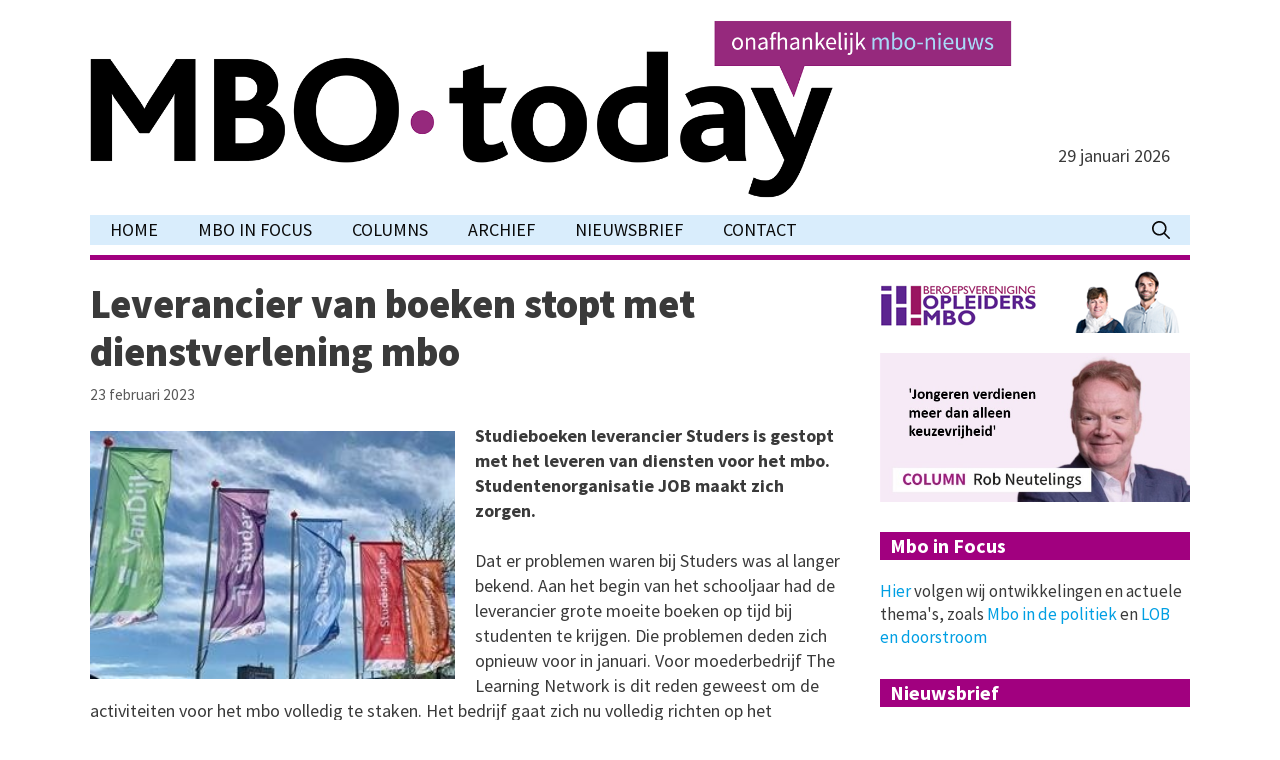

--- FILE ---
content_type: text/html; charset=UTF-8
request_url: https://mbo-today.nl/leverancier-van-boeken-stopt-met-dienstverlening-mbo/
body_size: 14881
content:
<!DOCTYPE html>
<html lang="nl-NL">
<head>
	<meta charset="UTF-8">
	<meta name='robots' content='index, follow, max-image-preview:large, max-snippet:-1, max-video-preview:-1' />
<meta name="viewport" content="width=device-width, initial-scale=1">
	<!-- This site is optimized with the Yoast SEO plugin v26.6 - https://yoast.com/wordpress/plugins/seo/ -->
	<title>Leverancier van boeken stopt met dienstverlening mbo - MBO-today</title>
	<link rel="canonical" href="https://mbo-today.nl/leverancier-van-boeken-stopt-met-dienstverlening-mbo/" />
	<meta property="og:locale" content="nl_NL" />
	<meta property="og:type" content="article" />
	<meta property="og:title" content="Leverancier van boeken stopt met dienstverlening mbo - MBO-today" />
	<meta property="og:description" content="Studieboeken leverancier Studers is gestopt met het leveren van diensten voor het mbo. Studentenorganisatie JOB maakt zich zorgen. Dat er problemen waren bij Studers was al langer bekend. Aan het begin van het schooljaar had de leverancier grote moeite boeken ... Lees verder" />
	<meta property="og:url" content="https://mbo-today.nl/leverancier-van-boeken-stopt-met-dienstverlening-mbo/" />
	<meta property="og:site_name" content="MBO-today" />
	<meta property="article:published_time" content="2023-02-23T13:45:51+00:00" />
	<meta property="article:modified_time" content="2023-02-27T08:44:53+00:00" />
	<meta property="og:image" content="https://mbo-today.nl/wp-content/uploads/2023/02/Studers-Copy.jpg" />
	<meta property="og:image:width" content="301" />
	<meta property="og:image:height" content="204" />
	<meta property="og:image:type" content="image/jpeg" />
	<meta name="author" content="admin" />
	<meta name="twitter:card" content="summary_large_image" />
	<meta name="twitter:image" content="https://mbo-today.nl/wp-content/uploads/2023/02/Studers-Copy.jpg" />
	<meta name="twitter:label1" content="Geschreven door" />
	<meta name="twitter:data1" content="admin" />
	<meta name="twitter:label2" content="Geschatte leestijd" />
	<meta name="twitter:data2" content="2 minuten" />
	<script type="application/ld+json" class="yoast-schema-graph">{"@context":"https://schema.org","@graph":[{"@type":"Article","@id":"https://mbo-today.nl/leverancier-van-boeken-stopt-met-dienstverlening-mbo/#article","isPartOf":{"@id":"https://mbo-today.nl/leverancier-van-boeken-stopt-met-dienstverlening-mbo/"},"author":{"name":"admin","@id":"https://mbo-today.nl/#/schema/person/d0e563d15d27ed57a3e7d5df052c76e9"},"headline":"Leverancier van boeken stopt met dienstverlening mbo","datePublished":"2023-02-23T13:45:51+00:00","dateModified":"2023-02-27T08:44:53+00:00","mainEntityOfPage":{"@id":"https://mbo-today.nl/leverancier-van-boeken-stopt-met-dienstverlening-mbo/"},"wordCount":324,"publisher":{"@id":"https://mbo-today.nl/#organization"},"image":{"@id":"https://mbo-today.nl/leverancier-van-boeken-stopt-met-dienstverlening-mbo/#primaryimage"},"thumbnailUrl":"https://mbo-today.nl/wp-content/uploads/2023/02/Studers-Copy.jpg","articleSection":["Nieuwsbericht"],"inLanguage":"nl-NL"},{"@type":"WebPage","@id":"https://mbo-today.nl/leverancier-van-boeken-stopt-met-dienstverlening-mbo/","url":"https://mbo-today.nl/leverancier-van-boeken-stopt-met-dienstverlening-mbo/","name":"Leverancier van boeken stopt met dienstverlening mbo - MBO-today","isPartOf":{"@id":"https://mbo-today.nl/#website"},"primaryImageOfPage":{"@id":"https://mbo-today.nl/leverancier-van-boeken-stopt-met-dienstverlening-mbo/#primaryimage"},"image":{"@id":"https://mbo-today.nl/leverancier-van-boeken-stopt-met-dienstverlening-mbo/#primaryimage"},"thumbnailUrl":"https://mbo-today.nl/wp-content/uploads/2023/02/Studers-Copy.jpg","datePublished":"2023-02-23T13:45:51+00:00","dateModified":"2023-02-27T08:44:53+00:00","breadcrumb":{"@id":"https://mbo-today.nl/leverancier-van-boeken-stopt-met-dienstverlening-mbo/#breadcrumb"},"inLanguage":"nl-NL","potentialAction":[{"@type":"ReadAction","target":["https://mbo-today.nl/leverancier-van-boeken-stopt-met-dienstverlening-mbo/"]}]},{"@type":"ImageObject","inLanguage":"nl-NL","@id":"https://mbo-today.nl/leverancier-van-boeken-stopt-met-dienstverlening-mbo/#primaryimage","url":"https://mbo-today.nl/wp-content/uploads/2023/02/Studers-Copy.jpg","contentUrl":"https://mbo-today.nl/wp-content/uploads/2023/02/Studers-Copy.jpg","width":301,"height":204},{"@type":"BreadcrumbList","@id":"https://mbo-today.nl/leverancier-van-boeken-stopt-met-dienstverlening-mbo/#breadcrumb","itemListElement":[{"@type":"ListItem","position":1,"name":"Home","item":"https://mbo-today.nl/"},{"@type":"ListItem","position":2,"name":"Leverancier van boeken stopt met dienstverlening mbo"}]},{"@type":"WebSite","@id":"https://mbo-today.nl/#website","url":"https://mbo-today.nl/","name":"MBO-today","description":"De MBO-krant online","publisher":{"@id":"https://mbo-today.nl/#organization"},"potentialAction":[{"@type":"SearchAction","target":{"@type":"EntryPoint","urlTemplate":"https://mbo-today.nl/?s={search_term_string}"},"query-input":{"@type":"PropertyValueSpecification","valueRequired":true,"valueName":"search_term_string"}}],"inLanguage":"nl-NL"},{"@type":"Organization","@id":"https://mbo-today.nl/#organization","name":"MBO-today","url":"https://mbo-today.nl/","logo":{"@type":"ImageObject","inLanguage":"nl-NL","@id":"https://mbo-today.nl/#/schema/logo/image/","url":"https://mbo-today.nl/wp-content/uploads/2026/01/mbotoday-header-02.png","contentUrl":"https://mbo-today.nl/wp-content/uploads/2026/01/mbotoday-header-02.png","width":1761,"height":331,"caption":"MBO-today"},"image":{"@id":"https://mbo-today.nl/#/schema/logo/image/"}},{"@type":"Person","@id":"https://mbo-today.nl/#/schema/person/d0e563d15d27ed57a3e7d5df052c76e9","name":"admin","url":"https://mbo-today.nl/author/admin/"}]}</script>
	<!-- / Yoast SEO plugin. -->


<link rel='dns-prefetch' href='//platform-api.sharethis.com' />
<link rel='dns-prefetch' href='//cdn.jsdelivr.net' />
<link href='https://fonts.gstatic.com' crossorigin rel='preconnect' />
<link href='https://fonts.googleapis.com' crossorigin rel='preconnect' />
<link rel="alternate" type="application/rss+xml" title="MBO-today &raquo; feed" href="https://mbo-today.nl/feed/" />
<link rel="alternate" type="application/rss+xml" title="MBO-today &raquo; reacties feed" href="https://mbo-today.nl/comments/feed/" />
<link rel="alternate" title="oEmbed (JSON)" type="application/json+oembed" href="https://mbo-today.nl/wp-json/oembed/1.0/embed?url=https%3A%2F%2Fmbo-today.nl%2Fleverancier-van-boeken-stopt-met-dienstverlening-mbo%2F" />
<link rel="alternate" title="oEmbed (XML)" type="text/xml+oembed" href="https://mbo-today.nl/wp-json/oembed/1.0/embed?url=https%3A%2F%2Fmbo-today.nl%2Fleverancier-van-boeken-stopt-met-dienstverlening-mbo%2F&#038;format=xml" />
<style id='wp-img-auto-sizes-contain-inline-css'>
img:is([sizes=auto i],[sizes^="auto," i]){contain-intrinsic-size:3000px 1500px}
/*# sourceURL=wp-img-auto-sizes-contain-inline-css */
</style>
<link rel='stylesheet' id='generate-fonts-css' href='//fonts.googleapis.com/css?family=Source+Sans+Pro:200,200italic,300,300italic,regular,italic,600,600italic,700,700italic,900,900italic' media='all' />
<style id='wp-emoji-styles-inline-css'>

	img.wp-smiley, img.emoji {
		display: inline !important;
		border: none !important;
		box-shadow: none !important;
		height: 1em !important;
		width: 1em !important;
		margin: 0 0.07em !important;
		vertical-align: -0.1em !important;
		background: none !important;
		padding: 0 !important;
	}
/*# sourceURL=wp-emoji-styles-inline-css */
</style>
<style id='wp-block-library-inline-css'>
:root{--wp-block-synced-color:#7a00df;--wp-block-synced-color--rgb:122,0,223;--wp-bound-block-color:var(--wp-block-synced-color);--wp-editor-canvas-background:#ddd;--wp-admin-theme-color:#007cba;--wp-admin-theme-color--rgb:0,124,186;--wp-admin-theme-color-darker-10:#006ba1;--wp-admin-theme-color-darker-10--rgb:0,107,160.5;--wp-admin-theme-color-darker-20:#005a87;--wp-admin-theme-color-darker-20--rgb:0,90,135;--wp-admin-border-width-focus:2px}@media (min-resolution:192dpi){:root{--wp-admin-border-width-focus:1.5px}}.wp-element-button{cursor:pointer}:root .has-very-light-gray-background-color{background-color:#eee}:root .has-very-dark-gray-background-color{background-color:#313131}:root .has-very-light-gray-color{color:#eee}:root .has-very-dark-gray-color{color:#313131}:root .has-vivid-green-cyan-to-vivid-cyan-blue-gradient-background{background:linear-gradient(135deg,#00d084,#0693e3)}:root .has-purple-crush-gradient-background{background:linear-gradient(135deg,#34e2e4,#4721fb 50%,#ab1dfe)}:root .has-hazy-dawn-gradient-background{background:linear-gradient(135deg,#faaca8,#dad0ec)}:root .has-subdued-olive-gradient-background{background:linear-gradient(135deg,#fafae1,#67a671)}:root .has-atomic-cream-gradient-background{background:linear-gradient(135deg,#fdd79a,#004a59)}:root .has-nightshade-gradient-background{background:linear-gradient(135deg,#330968,#31cdcf)}:root .has-midnight-gradient-background{background:linear-gradient(135deg,#020381,#2874fc)}:root{--wp--preset--font-size--normal:16px;--wp--preset--font-size--huge:42px}.has-regular-font-size{font-size:1em}.has-larger-font-size{font-size:2.625em}.has-normal-font-size{font-size:var(--wp--preset--font-size--normal)}.has-huge-font-size{font-size:var(--wp--preset--font-size--huge)}.has-text-align-center{text-align:center}.has-text-align-left{text-align:left}.has-text-align-right{text-align:right}.has-fit-text{white-space:nowrap!important}#end-resizable-editor-section{display:none}.aligncenter{clear:both}.items-justified-left{justify-content:flex-start}.items-justified-center{justify-content:center}.items-justified-right{justify-content:flex-end}.items-justified-space-between{justify-content:space-between}.screen-reader-text{border:0;clip-path:inset(50%);height:1px;margin:-1px;overflow:hidden;padding:0;position:absolute;width:1px;word-wrap:normal!important}.screen-reader-text:focus{background-color:#ddd;clip-path:none;color:#444;display:block;font-size:1em;height:auto;left:5px;line-height:normal;padding:15px 23px 14px;text-decoration:none;top:5px;width:auto;z-index:100000}html :where(.has-border-color){border-style:solid}html :where([style*=border-top-color]){border-top-style:solid}html :where([style*=border-right-color]){border-right-style:solid}html :where([style*=border-bottom-color]){border-bottom-style:solid}html :where([style*=border-left-color]){border-left-style:solid}html :where([style*=border-width]){border-style:solid}html :where([style*=border-top-width]){border-top-style:solid}html :where([style*=border-right-width]){border-right-style:solid}html :where([style*=border-bottom-width]){border-bottom-style:solid}html :where([style*=border-left-width]){border-left-style:solid}html :where(img[class*=wp-image-]){height:auto;max-width:100%}:where(figure){margin:0 0 1em}html :where(.is-position-sticky){--wp-admin--admin-bar--position-offset:var(--wp-admin--admin-bar--height,0px)}@media screen and (max-width:600px){html :where(.is-position-sticky){--wp-admin--admin-bar--position-offset:0px}}

/*# sourceURL=wp-block-library-inline-css */
</style><style id='wp-block-heading-inline-css'>
h1:where(.wp-block-heading).has-background,h2:where(.wp-block-heading).has-background,h3:where(.wp-block-heading).has-background,h4:where(.wp-block-heading).has-background,h5:where(.wp-block-heading).has-background,h6:where(.wp-block-heading).has-background{padding:1.25em 2.375em}h1.has-text-align-left[style*=writing-mode]:where([style*=vertical-lr]),h1.has-text-align-right[style*=writing-mode]:where([style*=vertical-rl]),h2.has-text-align-left[style*=writing-mode]:where([style*=vertical-lr]),h2.has-text-align-right[style*=writing-mode]:where([style*=vertical-rl]),h3.has-text-align-left[style*=writing-mode]:where([style*=vertical-lr]),h3.has-text-align-right[style*=writing-mode]:where([style*=vertical-rl]),h4.has-text-align-left[style*=writing-mode]:where([style*=vertical-lr]),h4.has-text-align-right[style*=writing-mode]:where([style*=vertical-rl]),h5.has-text-align-left[style*=writing-mode]:where([style*=vertical-lr]),h5.has-text-align-right[style*=writing-mode]:where([style*=vertical-rl]),h6.has-text-align-left[style*=writing-mode]:where([style*=vertical-lr]),h6.has-text-align-right[style*=writing-mode]:where([style*=vertical-rl]){rotate:180deg}
/*# sourceURL=https://mbo-today.nl/wp-includes/blocks/heading/style.min.css */
</style>
<style id='wp-block-image-inline-css'>
.wp-block-image>a,.wp-block-image>figure>a{display:inline-block}.wp-block-image img{box-sizing:border-box;height:auto;max-width:100%;vertical-align:bottom}@media not (prefers-reduced-motion){.wp-block-image img.hide{visibility:hidden}.wp-block-image img.show{animation:show-content-image .4s}}.wp-block-image[style*=border-radius] img,.wp-block-image[style*=border-radius]>a{border-radius:inherit}.wp-block-image.has-custom-border img{box-sizing:border-box}.wp-block-image.aligncenter{text-align:center}.wp-block-image.alignfull>a,.wp-block-image.alignwide>a{width:100%}.wp-block-image.alignfull img,.wp-block-image.alignwide img{height:auto;width:100%}.wp-block-image .aligncenter,.wp-block-image .alignleft,.wp-block-image .alignright,.wp-block-image.aligncenter,.wp-block-image.alignleft,.wp-block-image.alignright{display:table}.wp-block-image .aligncenter>figcaption,.wp-block-image .alignleft>figcaption,.wp-block-image .alignright>figcaption,.wp-block-image.aligncenter>figcaption,.wp-block-image.alignleft>figcaption,.wp-block-image.alignright>figcaption{caption-side:bottom;display:table-caption}.wp-block-image .alignleft{float:left;margin:.5em 1em .5em 0}.wp-block-image .alignright{float:right;margin:.5em 0 .5em 1em}.wp-block-image .aligncenter{margin-left:auto;margin-right:auto}.wp-block-image :where(figcaption){margin-bottom:1em;margin-top:.5em}.wp-block-image.is-style-circle-mask img{border-radius:9999px}@supports ((-webkit-mask-image:none) or (mask-image:none)) or (-webkit-mask-image:none){.wp-block-image.is-style-circle-mask img{border-radius:0;-webkit-mask-image:url('data:image/svg+xml;utf8,<svg viewBox="0 0 100 100" xmlns="http://www.w3.org/2000/svg"><circle cx="50" cy="50" r="50"/></svg>');mask-image:url('data:image/svg+xml;utf8,<svg viewBox="0 0 100 100" xmlns="http://www.w3.org/2000/svg"><circle cx="50" cy="50" r="50"/></svg>');mask-mode:alpha;-webkit-mask-position:center;mask-position:center;-webkit-mask-repeat:no-repeat;mask-repeat:no-repeat;-webkit-mask-size:contain;mask-size:contain}}:root :where(.wp-block-image.is-style-rounded img,.wp-block-image .is-style-rounded img){border-radius:9999px}.wp-block-image figure{margin:0}.wp-lightbox-container{display:flex;flex-direction:column;position:relative}.wp-lightbox-container img{cursor:zoom-in}.wp-lightbox-container img:hover+button{opacity:1}.wp-lightbox-container button{align-items:center;backdrop-filter:blur(16px) saturate(180%);background-color:#5a5a5a40;border:none;border-radius:4px;cursor:zoom-in;display:flex;height:20px;justify-content:center;opacity:0;padding:0;position:absolute;right:16px;text-align:center;top:16px;width:20px;z-index:100}@media not (prefers-reduced-motion){.wp-lightbox-container button{transition:opacity .2s ease}}.wp-lightbox-container button:focus-visible{outline:3px auto #5a5a5a40;outline:3px auto -webkit-focus-ring-color;outline-offset:3px}.wp-lightbox-container button:hover{cursor:pointer;opacity:1}.wp-lightbox-container button:focus{opacity:1}.wp-lightbox-container button:focus,.wp-lightbox-container button:hover,.wp-lightbox-container button:not(:hover):not(:active):not(.has-background){background-color:#5a5a5a40;border:none}.wp-lightbox-overlay{box-sizing:border-box;cursor:zoom-out;height:100vh;left:0;overflow:hidden;position:fixed;top:0;visibility:hidden;width:100%;z-index:100000}.wp-lightbox-overlay .close-button{align-items:center;cursor:pointer;display:flex;justify-content:center;min-height:40px;min-width:40px;padding:0;position:absolute;right:calc(env(safe-area-inset-right) + 16px);top:calc(env(safe-area-inset-top) + 16px);z-index:5000000}.wp-lightbox-overlay .close-button:focus,.wp-lightbox-overlay .close-button:hover,.wp-lightbox-overlay .close-button:not(:hover):not(:active):not(.has-background){background:none;border:none}.wp-lightbox-overlay .lightbox-image-container{height:var(--wp--lightbox-container-height);left:50%;overflow:hidden;position:absolute;top:50%;transform:translate(-50%,-50%);transform-origin:top left;width:var(--wp--lightbox-container-width);z-index:9999999999}.wp-lightbox-overlay .wp-block-image{align-items:center;box-sizing:border-box;display:flex;height:100%;justify-content:center;margin:0;position:relative;transform-origin:0 0;width:100%;z-index:3000000}.wp-lightbox-overlay .wp-block-image img{height:var(--wp--lightbox-image-height);min-height:var(--wp--lightbox-image-height);min-width:var(--wp--lightbox-image-width);width:var(--wp--lightbox-image-width)}.wp-lightbox-overlay .wp-block-image figcaption{display:none}.wp-lightbox-overlay button{background:none;border:none}.wp-lightbox-overlay .scrim{background-color:#fff;height:100%;opacity:.9;position:absolute;width:100%;z-index:2000000}.wp-lightbox-overlay.active{visibility:visible}@media not (prefers-reduced-motion){.wp-lightbox-overlay.active{animation:turn-on-visibility .25s both}.wp-lightbox-overlay.active img{animation:turn-on-visibility .35s both}.wp-lightbox-overlay.show-closing-animation:not(.active){animation:turn-off-visibility .35s both}.wp-lightbox-overlay.show-closing-animation:not(.active) img{animation:turn-off-visibility .25s both}.wp-lightbox-overlay.zoom.active{animation:none;opacity:1;visibility:visible}.wp-lightbox-overlay.zoom.active .lightbox-image-container{animation:lightbox-zoom-in .4s}.wp-lightbox-overlay.zoom.active .lightbox-image-container img{animation:none}.wp-lightbox-overlay.zoom.active .scrim{animation:turn-on-visibility .4s forwards}.wp-lightbox-overlay.zoom.show-closing-animation:not(.active){animation:none}.wp-lightbox-overlay.zoom.show-closing-animation:not(.active) .lightbox-image-container{animation:lightbox-zoom-out .4s}.wp-lightbox-overlay.zoom.show-closing-animation:not(.active) .lightbox-image-container img{animation:none}.wp-lightbox-overlay.zoom.show-closing-animation:not(.active) .scrim{animation:turn-off-visibility .4s forwards}}@keyframes show-content-image{0%{visibility:hidden}99%{visibility:hidden}to{visibility:visible}}@keyframes turn-on-visibility{0%{opacity:0}to{opacity:1}}@keyframes turn-off-visibility{0%{opacity:1;visibility:visible}99%{opacity:0;visibility:visible}to{opacity:0;visibility:hidden}}@keyframes lightbox-zoom-in{0%{transform:translate(calc((-100vw + var(--wp--lightbox-scrollbar-width))/2 + var(--wp--lightbox-initial-left-position)),calc(-50vh + var(--wp--lightbox-initial-top-position))) scale(var(--wp--lightbox-scale))}to{transform:translate(-50%,-50%) scale(1)}}@keyframes lightbox-zoom-out{0%{transform:translate(-50%,-50%) scale(1);visibility:visible}99%{visibility:visible}to{transform:translate(calc((-100vw + var(--wp--lightbox-scrollbar-width))/2 + var(--wp--lightbox-initial-left-position)),calc(-50vh + var(--wp--lightbox-initial-top-position))) scale(var(--wp--lightbox-scale));visibility:hidden}}
/*# sourceURL=https://mbo-today.nl/wp-includes/blocks/image/style.min.css */
</style>
<style id='wp-block-paragraph-inline-css'>
.is-small-text{font-size:.875em}.is-regular-text{font-size:1em}.is-large-text{font-size:2.25em}.is-larger-text{font-size:3em}.has-drop-cap:not(:focus):first-letter{float:left;font-size:8.4em;font-style:normal;font-weight:100;line-height:.68;margin:.05em .1em 0 0;text-transform:uppercase}body.rtl .has-drop-cap:not(:focus):first-letter{float:none;margin-left:.1em}p.has-drop-cap.has-background{overflow:hidden}:root :where(p.has-background){padding:1.25em 2.375em}:where(p.has-text-color:not(.has-link-color)) a{color:inherit}p.has-text-align-left[style*="writing-mode:vertical-lr"],p.has-text-align-right[style*="writing-mode:vertical-rl"]{rotate:180deg}
/*# sourceURL=https://mbo-today.nl/wp-includes/blocks/paragraph/style.min.css */
</style>
<style id='global-styles-inline-css'>
:root{--wp--preset--aspect-ratio--square: 1;--wp--preset--aspect-ratio--4-3: 4/3;--wp--preset--aspect-ratio--3-4: 3/4;--wp--preset--aspect-ratio--3-2: 3/2;--wp--preset--aspect-ratio--2-3: 2/3;--wp--preset--aspect-ratio--16-9: 16/9;--wp--preset--aspect-ratio--9-16: 9/16;--wp--preset--color--black: #000000;--wp--preset--color--cyan-bluish-gray: #abb8c3;--wp--preset--color--white: #ffffff;--wp--preset--color--pale-pink: #f78da7;--wp--preset--color--vivid-red: #cf2e2e;--wp--preset--color--luminous-vivid-orange: #ff6900;--wp--preset--color--luminous-vivid-amber: #fcb900;--wp--preset--color--light-green-cyan: #7bdcb5;--wp--preset--color--vivid-green-cyan: #00d084;--wp--preset--color--pale-cyan-blue: #8ed1fc;--wp--preset--color--vivid-cyan-blue: #0693e3;--wp--preset--color--vivid-purple: #9b51e0;--wp--preset--color--contrast: var(--contrast);--wp--preset--color--contrast-2: var(--contrast-2);--wp--preset--color--contrast-3: var(--contrast-3);--wp--preset--color--base: var(--base);--wp--preset--color--base-2: var(--base-2);--wp--preset--color--base-3: var(--base-3);--wp--preset--color--accent: var(--accent);--wp--preset--gradient--vivid-cyan-blue-to-vivid-purple: linear-gradient(135deg,rgb(6,147,227) 0%,rgb(155,81,224) 100%);--wp--preset--gradient--light-green-cyan-to-vivid-green-cyan: linear-gradient(135deg,rgb(122,220,180) 0%,rgb(0,208,130) 100%);--wp--preset--gradient--luminous-vivid-amber-to-luminous-vivid-orange: linear-gradient(135deg,rgb(252,185,0) 0%,rgb(255,105,0) 100%);--wp--preset--gradient--luminous-vivid-orange-to-vivid-red: linear-gradient(135deg,rgb(255,105,0) 0%,rgb(207,46,46) 100%);--wp--preset--gradient--very-light-gray-to-cyan-bluish-gray: linear-gradient(135deg,rgb(238,238,238) 0%,rgb(169,184,195) 100%);--wp--preset--gradient--cool-to-warm-spectrum: linear-gradient(135deg,rgb(74,234,220) 0%,rgb(151,120,209) 20%,rgb(207,42,186) 40%,rgb(238,44,130) 60%,rgb(251,105,98) 80%,rgb(254,248,76) 100%);--wp--preset--gradient--blush-light-purple: linear-gradient(135deg,rgb(255,206,236) 0%,rgb(152,150,240) 100%);--wp--preset--gradient--blush-bordeaux: linear-gradient(135deg,rgb(254,205,165) 0%,rgb(254,45,45) 50%,rgb(107,0,62) 100%);--wp--preset--gradient--luminous-dusk: linear-gradient(135deg,rgb(255,203,112) 0%,rgb(199,81,192) 50%,rgb(65,88,208) 100%);--wp--preset--gradient--pale-ocean: linear-gradient(135deg,rgb(255,245,203) 0%,rgb(182,227,212) 50%,rgb(51,167,181) 100%);--wp--preset--gradient--electric-grass: linear-gradient(135deg,rgb(202,248,128) 0%,rgb(113,206,126) 100%);--wp--preset--gradient--midnight: linear-gradient(135deg,rgb(2,3,129) 0%,rgb(40,116,252) 100%);--wp--preset--font-size--small: 13px;--wp--preset--font-size--medium: 20px;--wp--preset--font-size--large: 36px;--wp--preset--font-size--x-large: 42px;--wp--preset--spacing--20: 0.44rem;--wp--preset--spacing--30: 0.67rem;--wp--preset--spacing--40: 1rem;--wp--preset--spacing--50: 1.5rem;--wp--preset--spacing--60: 2.25rem;--wp--preset--spacing--70: 3.38rem;--wp--preset--spacing--80: 5.06rem;--wp--preset--shadow--natural: 6px 6px 9px rgba(0, 0, 0, 0.2);--wp--preset--shadow--deep: 12px 12px 50px rgba(0, 0, 0, 0.4);--wp--preset--shadow--sharp: 6px 6px 0px rgba(0, 0, 0, 0.2);--wp--preset--shadow--outlined: 6px 6px 0px -3px rgb(255, 255, 255), 6px 6px rgb(0, 0, 0);--wp--preset--shadow--crisp: 6px 6px 0px rgb(0, 0, 0);}:where(.is-layout-flex){gap: 0.5em;}:where(.is-layout-grid){gap: 0.5em;}body .is-layout-flex{display: flex;}.is-layout-flex{flex-wrap: wrap;align-items: center;}.is-layout-flex > :is(*, div){margin: 0;}body .is-layout-grid{display: grid;}.is-layout-grid > :is(*, div){margin: 0;}:where(.wp-block-columns.is-layout-flex){gap: 2em;}:where(.wp-block-columns.is-layout-grid){gap: 2em;}:where(.wp-block-post-template.is-layout-flex){gap: 1.25em;}:where(.wp-block-post-template.is-layout-grid){gap: 1.25em;}.has-black-color{color: var(--wp--preset--color--black) !important;}.has-cyan-bluish-gray-color{color: var(--wp--preset--color--cyan-bluish-gray) !important;}.has-white-color{color: var(--wp--preset--color--white) !important;}.has-pale-pink-color{color: var(--wp--preset--color--pale-pink) !important;}.has-vivid-red-color{color: var(--wp--preset--color--vivid-red) !important;}.has-luminous-vivid-orange-color{color: var(--wp--preset--color--luminous-vivid-orange) !important;}.has-luminous-vivid-amber-color{color: var(--wp--preset--color--luminous-vivid-amber) !important;}.has-light-green-cyan-color{color: var(--wp--preset--color--light-green-cyan) !important;}.has-vivid-green-cyan-color{color: var(--wp--preset--color--vivid-green-cyan) !important;}.has-pale-cyan-blue-color{color: var(--wp--preset--color--pale-cyan-blue) !important;}.has-vivid-cyan-blue-color{color: var(--wp--preset--color--vivid-cyan-blue) !important;}.has-vivid-purple-color{color: var(--wp--preset--color--vivid-purple) !important;}.has-black-background-color{background-color: var(--wp--preset--color--black) !important;}.has-cyan-bluish-gray-background-color{background-color: var(--wp--preset--color--cyan-bluish-gray) !important;}.has-white-background-color{background-color: var(--wp--preset--color--white) !important;}.has-pale-pink-background-color{background-color: var(--wp--preset--color--pale-pink) !important;}.has-vivid-red-background-color{background-color: var(--wp--preset--color--vivid-red) !important;}.has-luminous-vivid-orange-background-color{background-color: var(--wp--preset--color--luminous-vivid-orange) !important;}.has-luminous-vivid-amber-background-color{background-color: var(--wp--preset--color--luminous-vivid-amber) !important;}.has-light-green-cyan-background-color{background-color: var(--wp--preset--color--light-green-cyan) !important;}.has-vivid-green-cyan-background-color{background-color: var(--wp--preset--color--vivid-green-cyan) !important;}.has-pale-cyan-blue-background-color{background-color: var(--wp--preset--color--pale-cyan-blue) !important;}.has-vivid-cyan-blue-background-color{background-color: var(--wp--preset--color--vivid-cyan-blue) !important;}.has-vivid-purple-background-color{background-color: var(--wp--preset--color--vivid-purple) !important;}.has-black-border-color{border-color: var(--wp--preset--color--black) !important;}.has-cyan-bluish-gray-border-color{border-color: var(--wp--preset--color--cyan-bluish-gray) !important;}.has-white-border-color{border-color: var(--wp--preset--color--white) !important;}.has-pale-pink-border-color{border-color: var(--wp--preset--color--pale-pink) !important;}.has-vivid-red-border-color{border-color: var(--wp--preset--color--vivid-red) !important;}.has-luminous-vivid-orange-border-color{border-color: var(--wp--preset--color--luminous-vivid-orange) !important;}.has-luminous-vivid-amber-border-color{border-color: var(--wp--preset--color--luminous-vivid-amber) !important;}.has-light-green-cyan-border-color{border-color: var(--wp--preset--color--light-green-cyan) !important;}.has-vivid-green-cyan-border-color{border-color: var(--wp--preset--color--vivid-green-cyan) !important;}.has-pale-cyan-blue-border-color{border-color: var(--wp--preset--color--pale-cyan-blue) !important;}.has-vivid-cyan-blue-border-color{border-color: var(--wp--preset--color--vivid-cyan-blue) !important;}.has-vivid-purple-border-color{border-color: var(--wp--preset--color--vivid-purple) !important;}.has-vivid-cyan-blue-to-vivid-purple-gradient-background{background: var(--wp--preset--gradient--vivid-cyan-blue-to-vivid-purple) !important;}.has-light-green-cyan-to-vivid-green-cyan-gradient-background{background: var(--wp--preset--gradient--light-green-cyan-to-vivid-green-cyan) !important;}.has-luminous-vivid-amber-to-luminous-vivid-orange-gradient-background{background: var(--wp--preset--gradient--luminous-vivid-amber-to-luminous-vivid-orange) !important;}.has-luminous-vivid-orange-to-vivid-red-gradient-background{background: var(--wp--preset--gradient--luminous-vivid-orange-to-vivid-red) !important;}.has-very-light-gray-to-cyan-bluish-gray-gradient-background{background: var(--wp--preset--gradient--very-light-gray-to-cyan-bluish-gray) !important;}.has-cool-to-warm-spectrum-gradient-background{background: var(--wp--preset--gradient--cool-to-warm-spectrum) !important;}.has-blush-light-purple-gradient-background{background: var(--wp--preset--gradient--blush-light-purple) !important;}.has-blush-bordeaux-gradient-background{background: var(--wp--preset--gradient--blush-bordeaux) !important;}.has-luminous-dusk-gradient-background{background: var(--wp--preset--gradient--luminous-dusk) !important;}.has-pale-ocean-gradient-background{background: var(--wp--preset--gradient--pale-ocean) !important;}.has-electric-grass-gradient-background{background: var(--wp--preset--gradient--electric-grass) !important;}.has-midnight-gradient-background{background: var(--wp--preset--gradient--midnight) !important;}.has-small-font-size{font-size: var(--wp--preset--font-size--small) !important;}.has-medium-font-size{font-size: var(--wp--preset--font-size--medium) !important;}.has-large-font-size{font-size: var(--wp--preset--font-size--large) !important;}.has-x-large-font-size{font-size: var(--wp--preset--font-size--x-large) !important;}
/*# sourceURL=global-styles-inline-css */
</style>

<style id='classic-theme-styles-inline-css'>
/*! This file is auto-generated */
.wp-block-button__link{color:#fff;background-color:#32373c;border-radius:9999px;box-shadow:none;text-decoration:none;padding:calc(.667em + 2px) calc(1.333em + 2px);font-size:1.125em}.wp-block-file__button{background:#32373c;color:#fff;text-decoration:none}
/*# sourceURL=/wp-includes/css/classic-themes.min.css */
</style>
<link rel='stylesheet' id='generate-style-grid-css' href='https://mbo-today.nl/wp-content/themes/generatepress/assets/css/unsemantic-grid.min.css?ver=3.4.0' media='all' />
<link rel='stylesheet' id='generate-style-css' href='https://mbo-today.nl/wp-content/themes/generatepress/assets/css/style.min.css?ver=3.4.0' media='all' />
<style id='generate-style-inline-css'>
@media (max-width:768px){}.featured-image img {width: 365px;}
@media (max-width:768px){.main-navigation .menu-toggle,.main-navigation .mobile-bar-items,.sidebar-nav-mobile:not(#sticky-placeholder){display:block;}.main-navigation ul,.gen-sidebar-nav{display:none;}[class*="nav-float-"] .site-header .inside-header > *{float:none;clear:both;}}
.dynamic-author-image-rounded{border-radius:100%;}.dynamic-featured-image, .dynamic-author-image{vertical-align:middle;}.one-container.blog .dynamic-content-template:not(:last-child), .one-container.archive .dynamic-content-template:not(:last-child){padding-bottom:0px;}.dynamic-entry-excerpt > p:last-child{margin-bottom:0px;}
/*# sourceURL=generate-style-inline-css */
</style>
<link rel='stylesheet' id='generate-mobile-style-css' href='https://mbo-today.nl/wp-content/themes/generatepress/assets/css/mobile.min.css?ver=3.4.0' media='all' />
<link rel='stylesheet' id='font-awesome-css' href='https://mbo-today.nl/wp-content/themes/generatepress/assets/css/components/font-awesome.min.css?ver=4.7' media='all' />
<link rel='stylesheet' id='generatepress-dynamic-css' href='https://mbo-today.nl/wp-content/uploads/generatepress/style.min.css?ver=1769693527' media='all' />
<link rel='stylesheet' id='generate-blog-css' href='https://mbo-today.nl/wp-content/plugins/gp-premium/blog/functions/css/style.min.css?ver=2.5.0' media='all' />
<script src="//platform-api.sharethis.com/js/sharethis.js?ver=8.5.3#property=636242ba1832cb0012f85266&amp;product=gdpr-compliance-tool-v2&amp;source=simple-share-buttons-adder-wordpress" id="simple-share-buttons-adder-mu-js"></script>
<script src="https://mbo-today.nl/wp-includes/js/jquery/jquery.min.js?ver=3.7.1" id="jquery-core-js"></script>
<script src="https://mbo-today.nl/wp-includes/js/jquery/jquery-migrate.min.js?ver=3.4.1" id="jquery-migrate-js"></script>
<link rel="https://api.w.org/" href="https://mbo-today.nl/wp-json/" /><link rel="alternate" title="JSON" type="application/json" href="https://mbo-today.nl/wp-json/wp/v2/posts/24561" /><link rel="EditURI" type="application/rsd+xml" title="RSD" href="https://mbo-today.nl/xmlrpc.php?rsd" />
<meta name="generator" content="WordPress 6.9" />
<link rel='shortlink' href='https://mbo-today.nl/?p=24561' />
<link rel="icon" href="https://mbo-today.nl/wp-content/uploads/2022/10/mbo-today-100x100.jpeg" sizes="32x32" />
<link rel="icon" href="https://mbo-today.nl/wp-content/uploads/2022/10/mbo-today.jpeg" sizes="192x192" />
<link rel="apple-touch-icon" href="https://mbo-today.nl/wp-content/uploads/2022/10/mbo-today.jpeg" />
<meta name="msapplication-TileImage" content="https://mbo-today.nl/wp-content/uploads/2022/10/mbo-today.jpeg" />
		<style id="wp-custom-css">
			/* paarse lijn onder menu nieuw */

#content.site-content {
  margin-top: 10px;
  border-top-width: 5px;
  border-top-style: solid;
  border-top-color: #a1007f;
}

/* paarse balk onder widget-title nieuw */

.widget-area .wp-block-heading {
  margin-top: 10px;
  color: #ffffff;
  font-weight: 700;
  font-size: 20px;
  line-height: 28px;
  background-color: #a1007f;
  text-indent: 10px;
}

/* visited link */
p a:visited {
color: #a1007f !important;
}

/* kop featured post nieuw */

.featured-column h2.entry-title {
  font-size: 40px;
  line-height: 1.2em;
}

/* afstand rond datum posts nieuw */

.entry-meta {
  margin-top: 8px;
  margin-bottom: -20px;
}

/* afstand rond datum featured post nieuw */

.featured-column .entry-meta {
  margin-top: 8px;
  margin-bottom: -5px;
}

/* paarse lijn onder featured post nieuw */

.entry-content {
  border-bottom-width: 2px;
  border-bottom-style: solid;
  border-bottom-color: #a1007f;
  padding-bottom: 30px;
  text-align: left;
}

/* paarse lijn onder post-excerpts nieuw */

.entry-summary {
  border-bottom-width: 2px;
  border-bottom-style: solid;
  border-bottom-color: #a1007f;
	padding-bottom: 30px;
  text-align: left;
}

/* hr-lijn onder dossiers en columns nieuw */

hr {
	color: #a1007f;
	margin-top: 0px;
	height: 2px;
	margin-bottom: 14px;
	background-color: #a1007f;
}

/* ruimte rond featured images non-featured post homepage nieuw */

.post-image-aligned-left .post-image img {
  width: 100px;
  height: 100px;
  margin-top: 8px;
  margin-right: 20px;
  float: left;
  object-fit: cover;
}

/* thumbnail featured post homepage nieuw */

.featured-column .post-image img {
  width: 365px;
  height: 100%;
  margin-top: -6px;
  margin-bottom: 10px;
  margin-right: 20px;
  float: left;
  object-fit: cover;
}

/* generate press aanpassingen ivm margins featured image nieuw */

.generate-columns-container .featured-column .inside-article .post-image {
    margin-right: 0;
}

/* afstand rond datum featured post bij lezen post nieuw */

.inside-article .entry-meta {
  margin-top: 8px;
  margin-bottom: -5px;
}

/* margin rond featured image bij lezen post nieuw */

.post-image-below-header .inside-article .featured-image {
  margin-top: 30px !important;
  margin-right: 20px;
  margin-bottom: 5px;
}

/* aanpassing marge links voor tablet door generatepress helpdesk nieuw */

@media (max-width:1130px) and (min-width: 769px) {
    .site-content, .site-header .inside-header {
        padding-left: 20px;
        padding-right: 20px;
    }
}

/* hiermee is ook het featured article in tablet view 2 kolommen door generatepress helpdesk nieuw */

.generate-columns-container .featured-column {
    float: none;
    width: 100%;
  }

/* ruimte onder lees meer nieuw */

.masonry-load-more {
	padding-bottom: 20px;
}

/* Position the date on desktop */

.header-widget aside:nth-of-type(2) {
    position: absolute;
    right: 20px;
		bottom: 22px;
}

/* remove widget logo on large screen */

@media(min-width: 768px) {
    .header-widget aside:nth-of-type(1) {
        display: none;
    }
}

/* remove logo on mobile and position date */

@media(max-width: 769px) {
    .site-logo {
        display: none;
    }
    .header-widget aside:nth-of-type(2) {
      inset: initial;
			bottom: 0px;
    }
}

/* ruimte rond header mobile */

@media (max-width:768px) {
    header.site-header .header-widget {
        margin-top: 10px;
				margin-bottom: 10px;
    }
}

/* ruimte tussen datum en tekst non-featured posts */

.generate-columns-activated.post-image-aligned-left .generate-columns-container article:not(.featured-column) .post-image,
.generate-columns-activated.post-image-aligned-left .entry-summary {
    margin-top: 12px;
}

/* ruimte mobile view tussen kop/datum en body bij dossiers en columns */	
		
@media (max-width: 768px) {
    .post-image-aligned-left .generate-columns-container .post-image, .post-image-aligned-right .generate-columns-container  .post-image {
        margin-bottom: 0;
    }
}

/* archief mooier vullen */	

@media (min-width:768px) {
.page-id-926 .entry-content > ul {
  margin-left: 0px;
	margin-right: 60px;
}
.page-id-926 .entry-content > ul > li {
    display: flex;
	
    justify-content: space-between;
    gap: 5px;
}
}
/* archief mooier vullen mobiel */	

@media (max-width:768px) {
.page-id-926 .entry-content > ul {
  margin-left: 0px;
	margin-right: 20px;
}		</style>
			<!-- Google tag (gtag.js) -->

<script async src="https://www.googletagmanager.com/gtag/js?id= G-9HFKRLBNG0"></script>

<script>

 window.dataLayer = window.dataLayer || [];

 function gtag(){dataLayer.push(arguments);}

 gtag('js', new Date());

 gtag('config', 'G-9HFKRLBNG0');

</script>
	
</head>

<body data-rsssl=1 class="wp-singular post-template-default single single-post postid-24561 single-format-standard wp-custom-logo wp-embed-responsive wp-theme-generatepress post-image-below-header post-image-aligned-left right-sidebar nav-below-header separate-containers contained-header active-footer-widgets-0 nav-search-enabled nav-aligned-left header-aligned-left dropdown-hover featured-image-active" itemtype="https://schema.org/Blog" itemscope>
	<a class="screen-reader-text skip-link" href="#content" title="Ga naar de inhoud">Ga naar de inhoud</a>		<header class="site-header grid-container grid-parent" id="masthead" aria-label="Site"  itemtype="https://schema.org/WPHeader" itemscope>
			<div class="inside-header grid-container grid-parent">
							<div class="header-widget">
				<aside id="block-15" class="widget inner-padding widget_block widget_media_image">
<figure class="wp-block-image size-large"><img decoding="async" src="https://test.mbo-today.nl/wp-content/uploads/2024/01/mbotoday-headermobi-01-1024x319.png" alt=""/></figure>
</aside><aside id="block-29" class="widget inner-padding widget_block"><p>29 januari 2026</p>
</aside>			</div>
			<div class="site-logo">
					<a href="https://mbo-today.nl/" rel="home">
						<img  class="header-image is-logo-image" alt="MBO-today" src="https://mbo-today.nl/wp-content/uploads/2026/01/mbotoday-header-02.png" />
					</a>
				</div>			</div>
		</header>
				<nav class="main-navigation grid-container grid-parent sub-menu-right" id="site-navigation" aria-label="Primaire"  itemtype="https://schema.org/SiteNavigationElement" itemscope>
			<div class="inside-navigation">
				<form method="get" class="search-form navigation-search" action="https://mbo-today.nl/">
					<input type="search" class="search-field" value="" name="s" title="Zoeken" />
				</form>		<div class="mobile-bar-items">
						<span class="search-item">
				<a aria-label="Open zoekbalk" href="#">
					<span class="gp-icon icon-search"><svg viewBox="0 0 512 512" aria-hidden="true" xmlns="http://www.w3.org/2000/svg" width="1em" height="1em"><path fill-rule="evenodd" clip-rule="evenodd" d="M208 48c-88.366 0-160 71.634-160 160s71.634 160 160 160 160-71.634 160-160S296.366 48 208 48zM0 208C0 93.125 93.125 0 208 0s208 93.125 208 208c0 48.741-16.765 93.566-44.843 129.024l133.826 134.018c9.366 9.379 9.355 24.575-.025 33.941-9.379 9.366-24.575 9.355-33.941-.025L337.238 370.987C301.747 399.167 256.839 416 208 416 93.125 416 0 322.875 0 208z" /></svg><svg viewBox="0 0 512 512" aria-hidden="true" xmlns="http://www.w3.org/2000/svg" width="1em" height="1em"><path d="M71.029 71.029c9.373-9.372 24.569-9.372 33.942 0L256 222.059l151.029-151.03c9.373-9.372 24.569-9.372 33.942 0 9.372 9.373 9.372 24.569 0 33.942L289.941 256l151.03 151.029c9.372 9.373 9.372 24.569 0 33.942-9.373 9.372-24.569 9.372-33.942 0L256 289.941l-151.029 151.03c-9.373 9.372-24.569 9.372-33.942 0-9.372-9.373-9.372-24.569 0-33.942L222.059 256 71.029 104.971c-9.372-9.373-9.372-24.569 0-33.942z" /></svg></span>				</a>
			</span>
		</div>
						<button class="menu-toggle" aria-controls="primary-menu" aria-expanded="false">
					<span class="gp-icon icon-menu-bars"><svg viewBox="0 0 512 512" aria-hidden="true" xmlns="http://www.w3.org/2000/svg" width="1em" height="1em"><path d="M0 96c0-13.255 10.745-24 24-24h464c13.255 0 24 10.745 24 24s-10.745 24-24 24H24c-13.255 0-24-10.745-24-24zm0 160c0-13.255 10.745-24 24-24h464c13.255 0 24 10.745 24 24s-10.745 24-24 24H24c-13.255 0-24-10.745-24-24zm0 160c0-13.255 10.745-24 24-24h464c13.255 0 24 10.745 24 24s-10.745 24-24 24H24c-13.255 0-24-10.745-24-24z" /></svg><svg viewBox="0 0 512 512" aria-hidden="true" xmlns="http://www.w3.org/2000/svg" width="1em" height="1em"><path d="M71.029 71.029c9.373-9.372 24.569-9.372 33.942 0L256 222.059l151.029-151.03c9.373-9.372 24.569-9.372 33.942 0 9.372 9.373 9.372 24.569 0 33.942L289.941 256l151.03 151.029c9.372 9.373 9.372 24.569 0 33.942-9.373 9.372-24.569 9.372-33.942 0L256 289.941l-151.029 151.03c-9.373 9.372-24.569 9.372-33.942 0-9.372-9.373-9.372-24.569 0-33.942L222.059 256 71.029 104.971c-9.372-9.373-9.372-24.569 0-33.942z" /></svg></span><span class="mobile-menu">Menu</span>				</button>
				<div id="primary-menu" class="main-nav"><ul id="menu-main" class=" menu sf-menu"><li id="menu-item-17949" class="menu-item menu-item-type-custom menu-item-object-custom menu-item-home menu-item-17949"><a href="https://mbo-today.nl/">Home</a></li>
<li id="menu-item-6414" class="menu-item menu-item-type-post_type menu-item-object-page menu-item-6414"><a href="https://mbo-today.nl/mbo-in-focus/">Mbo in Focus</a></li>
<li id="menu-item-23959" class="menu-item menu-item-type-post_type menu-item-object-page menu-item-23959"><a href="https://mbo-today.nl/columns/">Columns</a></li>
<li id="menu-item-6415" class="menu-item menu-item-type-post_type menu-item-object-page menu-item-6415"><a href="https://mbo-today.nl/archief/">Archief</a></li>
<li id="menu-item-6416" class="menu-item menu-item-type-post_type menu-item-object-page menu-item-6416"><a href="https://mbo-today.nl/nieuwsbrief/">Nieuwsbrief</a></li>
<li id="menu-item-6417" class="menu-item menu-item-type-post_type menu-item-object-page menu-item-6417"><a href="https://mbo-today.nl/contact/">Contact</a></li>
<li class="search-item menu-item-align-right"><a aria-label="Open zoekbalk" href="#"><span class="gp-icon icon-search"><svg viewBox="0 0 512 512" aria-hidden="true" xmlns="http://www.w3.org/2000/svg" width="1em" height="1em"><path fill-rule="evenodd" clip-rule="evenodd" d="M208 48c-88.366 0-160 71.634-160 160s71.634 160 160 160 160-71.634 160-160S296.366 48 208 48zM0 208C0 93.125 93.125 0 208 0s208 93.125 208 208c0 48.741-16.765 93.566-44.843 129.024l133.826 134.018c9.366 9.379 9.355 24.575-.025 33.941-9.379 9.366-24.575 9.355-33.941-.025L337.238 370.987C301.747 399.167 256.839 416 208 416 93.125 416 0 322.875 0 208z" /></svg><svg viewBox="0 0 512 512" aria-hidden="true" xmlns="http://www.w3.org/2000/svg" width="1em" height="1em"><path d="M71.029 71.029c9.373-9.372 24.569-9.372 33.942 0L256 222.059l151.029-151.03c9.373-9.372 24.569-9.372 33.942 0 9.372 9.373 9.372 24.569 0 33.942L289.941 256l151.03 151.029c9.372 9.373 9.372 24.569 0 33.942-9.373 9.372-24.569 9.372-33.942 0L256 289.941l-151.029 151.03c-9.373 9.372-24.569 9.372-33.942 0-9.372-9.373-9.372-24.569 0-33.942L222.059 256 71.029 104.971c-9.372-9.373-9.372-24.569 0-33.942z" /></svg></span></a></li></ul></div>			</div>
		</nav>
		
	<div class="site grid-container container hfeed grid-parent" id="page">
				<div class="site-content" id="content">
			
	<div class="content-area grid-parent mobile-grid-100 grid-70 tablet-grid-70" id="primary">
		<main class="site-main" id="main">
			
<article id="post-24561" class="post-24561 post type-post status-publish format-standard has-post-thumbnail hentry category-nieuwsbericht infinite-scroll-item no-featured-image-padding" itemtype="https://schema.org/CreativeWork" itemscope>
	<div class="inside-article">
					<header class="entry-header">
				<h1 class="entry-title" itemprop="headline">Leverancier van boeken stopt met dienstverlening mbo</h1>		<div class="entry-meta">
			<span class="posted-on"><time class="updated" datetime="2023-02-27T09:44:53+01:00" itemprop="dateModified">27 februari  2023</time><time class="entry-date published" datetime="2023-02-23T14:45:51+01:00" itemprop="datePublished">23 februari  2023</time></span> 		</div>
					</header>
			<div class="featured-image  page-header-image-single ">
				<img width="301" height="204" src="https://mbo-today.nl/wp-content/uploads/2023/02/Studers-Copy.jpg" class="attachment-full size-full" alt="" itemprop="image" decoding="async" fetchpriority="high" />
			</div>
		<div class="entry-content" itemprop="text">
			<p><strong>Studieboeken leverancier Studers is gestopt met het leveren van diensten voor het mbo. Studentenorganisatie JOB maakt zich zorgen.</strong></p>
<p>Dat er problemen waren bij Studers was al langer bekend. Aan het begin van het schooljaar had de leverancier grote moeite boeken op tijd bij studenten te krijgen. Die problemen deden zich opnieuw voor in januari. Voor moederbedrijf The Learning Network is dit reden geweest om de activiteiten voor het mbo volledig te staken. Het bedrijf gaat zich nu volledig richten op het voortgezet onderwijs, onder andere via het merk VanDijk. Door het staken van de mbo-activiteiten verliezen zo’n 25 medewerkers hun baan. Eigenaar Hans van der Wind, miljonair en CDA-donateur, neemt tijdelijk de operationele leiding van het bedrijf over.</p>
<h2>Zorgen</h2>
<p>Studenten vrezen dat het wegvallen van Studers de prijs van studieboeken omhoog stuwt. Studers was verreweg de grootste leverancier voor het mbo. Milan Safy van studentenorganisatie JOB: ‘De kosten van studiemateriaal zijn al hoog. Wij zijn bang dat dit voor mbo-studenten tot nog hogere kosten zal leiden.’ Volgens Jeroen Borgsteede van MBOwebshop zijn die zorgen echter niet nodig: ‘Studenten kunnen op een heleboel plekken kopen en dat is straks nog steeds zo. Je kunt vaak bij uitgevers rechtstreeks kopen, er is bol.com en zo zijn er een heleboel mogelijkheden.’ MBOwebshop is met een marktaandeel van zo’n 33% nu de grootste speler op de studieboekenmarkt voor het mbo.</p>
<h2>Kamerbrief</h2>
<p>In een <a href="https://www.rijksoverheid.nl/documenten/kamerstukken/2023/02/21/kamerbrief-inzake-consequenties-besluit-leermiddelendistribiteur-tln-te-stoppen-met-dienstverlening-voor-mbo-en-hoger-onderwijs" target="_blank" rel="noopener noreferrer">brief aan de Tweede Kamer</a> schrijft minister Dijkgraaf dat hij in nauw contact staat met de MBO Raad over de gevolgen van het wegvallen van Studers. De belangenorganisatie van mbo-scholen spant zich in om de gevolgen voor studenten te minimaliseren. Dijkgraaf maakt zich ook zorgen over de marktverhoudingen. Met raden en ketenpartners bekijkt hij hoe de toegankelijkheid  en keuzevrijheid van leermiddelen geborgd kan worden.</p>
<p><em>Op de website van de MBO Raad staan <a href="https://www.mboraad.nl/nieuws/vijf-vragen-en-antwoorden-stoppen-studers">Vijf vragen en antwoorden over stoppen Studers</a></em></p>
<p>Lees ook: <a href="https://mbo-today.nl/veel-studenten-wachten-nog-op-studieboeken/">Veel studenten wachten nog op studieboeken</a></p>
		</div>

			</div>
</article>
		</main>
	</div>

	<div class="widget-area sidebar is-right-sidebar grid-30 tablet-grid-30 grid-parent" id="right-sidebar">
	<div class="inside-right-sidebar">
		<aside id="block-3" class="widget inner-padding widget_block widget_media_image">
<figure class="wp-block-image size-large"><a href="https://www.bvmbo.nl"><img decoding="async" src="https://www.mbo-today.nl/wp-content/uploads/2016/11/mbo-today-BVMBO.png" alt=""/></a></figure>
</aside><aside id="block-4" class="widget inner-padding widget_block widget_media_image">
<figure class="wp-block-image size-full is-resized"><a href="https://mbo-today.nl/jongeren-verdienen-meer-dan-alleen-keuzevrijheid/"><img loading="lazy" decoding="async" width="597" height="286" src="https://mbo-today.nl/wp-content/uploads/2026/01/keuzevrijheidfoto-1.jpg" alt="" class="wp-image-29171" style="width:667px;height:auto"/></a></figure>
</aside><aside id="block-5" class="widget inner-padding widget_block">
<h2 class="wp-block-heading">Mbo in Focus</h2>
</aside><aside id="block-6" class="widget inner-padding widget_block widget_text">
<p><a href="https://mbo-today.nl/mbo-in-focus/">Hier</a> volgen wij ontwikkelingen en actuele thema's, zoals <a href="https://mbo-today.nl/category/mbo-politiek/">Mbo in de politiek</a> en <a href="https://mbo-today.nl/category/lob-doorstroom/">LOB en doorstroom</a></p>
</aside><aside id="block-7" class="widget inner-padding widget_block">
<h2 class="wp-block-heading">Nieuwsbrief</h2>
</aside><aside id="block-8" class="widget inner-padding widget_block widget_text">
<p>Het belangrijkste mbo-nieuws in uw mailbox? Klik hiernaast:&nbsp;<a href="https://mbo-today.nl/nieuwsbrief/">Nieuwsbrief</a></p>
</aside><aside id="block-9" class="widget inner-padding widget_block">
<h2 class="wp-block-heading">Vragenservice</h2>
</aside><aside id="block-10" class="widget inner-padding widget_block widget_text">
<p>Een vraag naar aanleiding van een artikel? Klik&nbsp;<a href="https://mbo-today.nl/stel-uw-vraag">hier</a>.</p>
</aside><aside id="block-12" class="widget inner-padding widget_block widget_text">
<p></p>
</aside><aside id="block-24" class="widget inner-padding widget_block"><hr></aside><aside id="block-21" class="widget inner-padding widget_block widget_media_image">
<figure class="wp-block-image size-full"><a href="https://worldskillsnetherlands.nl/stf/"><img loading="lazy" decoding="async" width="600" height="400" src="https://mbo-today.nl/wp-content/uploads/2025/12/STF26_webbanners-002.jpg" alt="" class="wp-image-29042"/></a></figure>
</aside><aside id="block-25" class="widget inner-padding widget_block"><hr></aside><aside id="block-23" class="widget inner-padding widget_block widget_media_image">
<figure class="wp-block-image size-large"><a href="https://www.mboconnect.nl"><img decoding="async" src="https://mbo-today.nl/wp-content/uploads/2021/03/banner-MBO-Today_300x200px-met-logo.jpg" alt=""/></a></figure>
</aside><aside id="block-20" class="widget inner-padding widget_block"><hr>
<a href="https://www.linkedin.com/company/mbo-today/"  target="_blank"><img loading="lazy" decoding="async" src="https://mbo-today.nl/wp-content/uploads/2023/10/LinkedIn-Mbo-Today.png" width="45" height="45" alt=""/></a>
&nbsp;
<a href="https://twitter.com/MBOtoday"  target="_blank"><img loading="lazy" decoding="async" src="https://mbo-today.nl/wp-content/uploads/2023/10/X-Mbo-Today.png" width="45" height="45" alt=""/></a></aside>	</div>
</div>

	</div>
</div>


<div class="site-footer grid-container grid-parent footer-bar-active footer-bar-align-right">
			<footer class="site-info" aria-label="Site"  itemtype="https://schema.org/WPFooter" itemscope>
			<div class="inside-site-info grid-container grid-parent">
						<div class="footer-bar">
			<aside id="custom_html-3" class="widget_text widget inner-padding widget_custom_html"><div class="textwidget custom-html-widget"><a href="https://www.mbo-today.nl/disclaimer/">Disclaimer</a></div></aside>		</div>
						<div class="copyright-bar">
					&copy; 2026 MBO-Today				</div>
			</div>
		</footer>
		</div>

<a title="Scroll terug naar boven" aria-label="Scroll terug naar boven" rel="nofollow" href="#" class="generate-back-to-top" data-scroll-speed="400" data-start-scroll="300">
					<span class="gp-icon icon-arrow-up"><svg viewBox="0 0 330 512" aria-hidden="true" xmlns="http://www.w3.org/2000/svg" width="1em" height="1em" fill-rule="evenodd" clip-rule="evenodd" stroke-linejoin="round" stroke-miterlimit="1.414"><path d="M305.863 314.916c0 2.266-1.133 4.815-2.832 6.514l-14.157 14.163c-1.699 1.7-3.964 2.832-6.513 2.832-2.265 0-4.813-1.133-6.512-2.832L164.572 224.276 53.295 335.593c-1.699 1.7-4.247 2.832-6.512 2.832-2.265 0-4.814-1.133-6.513-2.832L26.113 321.43c-1.699-1.7-2.831-4.248-2.831-6.514s1.132-4.816 2.831-6.515L158.06 176.408c1.699-1.7 4.247-2.833 6.512-2.833 2.265 0 4.814 1.133 6.513 2.833L303.03 308.4c1.7 1.7 2.832 4.249 2.832 6.515z" fill-rule="nonzero" /></svg></span>
				</a><script type="speculationrules">
{"prefetch":[{"source":"document","where":{"and":[{"href_matches":"/*"},{"not":{"href_matches":["/wp-*.php","/wp-admin/*","/wp-content/uploads/*","/wp-content/*","/wp-content/plugins/*","/wp-content/themes/generatepress/*","/*\\?(.+)"]}},{"not":{"selector_matches":"a[rel~=\"nofollow\"]"}},{"not":{"selector_matches":".no-prefetch, .no-prefetch a"}}]},"eagerness":"conservative"}]}
</script>
<script id="generate-a11y">!function(){"use strict";if("querySelector"in document&&"addEventListener"in window){var e=document.body;e.addEventListener("mousedown",function(){e.classList.add("using-mouse")}),e.addEventListener("keydown",function(){e.classList.remove("using-mouse")})}}();</script><script id="generate-smooth-scroll-js-extra">
var gpSmoothScroll = {"elements":[".smooth-scroll","li.smooth-scroll a"],"duration":"800","offset":""};
//# sourceURL=generate-smooth-scroll-js-extra
</script>
<script src="https://mbo-today.nl/wp-content/plugins/gp-premium/general/js/smooth-scroll.min.js?ver=2.5.0" id="generate-smooth-scroll-js"></script>
<script src="https://mbo-today.nl/wp-content/plugins/simple-share-buttons-adder/js/ssba.js?ver=1759132618" id="simple-share-buttons-adder-ssba-js"></script>
<script id="simple-share-buttons-adder-ssba-js-after">
Main.boot( [] );
//# sourceURL=simple-share-buttons-adder-ssba-js-after
</script>
<script id="generate-menu-js-extra">
var generatepressMenu = {"toggleOpenedSubMenus":"1","openSubMenuLabel":"Open het sub-menu","closeSubMenuLabel":"Sub-menu sluiten"};
//# sourceURL=generate-menu-js-extra
</script>
<script src="https://mbo-today.nl/wp-content/themes/generatepress/assets/js/menu.min.js?ver=3.4.0" id="generate-menu-js"></script>
<script id="generate-navigation-search-js-extra">
var generatepressNavSearch = {"open":"Open zoekbalk","close":"Sluit zoekbalk"};
//# sourceURL=generate-navigation-search-js-extra
</script>
<script src="https://mbo-today.nl/wp-content/themes/generatepress/assets/js/navigation-search.min.js?ver=3.4.0" id="generate-navigation-search-js"></script>
<script id="generate-back-to-top-js-extra">
var generatepressBackToTop = {"smooth":"1"};
//# sourceURL=generate-back-to-top-js-extra
</script>
<script src="https://mbo-today.nl/wp-content/themes/generatepress/assets/js/back-to-top.min.js?ver=3.4.0" id="generate-back-to-top-js"></script>
<script id="wp_slimstat-js-extra">
var SlimStatParams = {"transport":"ajax","ajaxurl_rest":"https://mbo-today.nl/wp-json/slimstat/v1/hit","ajaxurl_ajax":"https://mbo-today.nl/wp-admin/admin-ajax.php","ajaxurl_adblock":"https://mbo-today.nl/request/521269094f67dc8dcdb614c04968b0b0/","ajaxurl":"https://mbo-today.nl/wp-admin/admin-ajax.php","baseurl":"/","dnt":"noslimstat,ab-item","ci":"YTo0OntzOjEyOiJjb250ZW50X3R5cGUiO3M6NDoicG9zdCI7czo4OiJjYXRlZ29yeSI7czoxOiI0IjtzOjEwOiJjb250ZW50X2lkIjtpOjI0NTYxO3M6NjoiYXV0aG9yIjtzOjU6ImFkbWluIjt9.1da586d1870f0c0a59dfbe52738f10a0","wp_rest_nonce":"6e96c4b6a7"};
//# sourceURL=wp_slimstat-js-extra
</script>
<script defer src="https://cdn.jsdelivr.net/wp/wp-slimstat/tags/5.3.2/wp-slimstat.min.js" id="wp_slimstat-js"></script>
<script id="wp-emoji-settings" type="application/json">
{"baseUrl":"https://s.w.org/images/core/emoji/17.0.2/72x72/","ext":".png","svgUrl":"https://s.w.org/images/core/emoji/17.0.2/svg/","svgExt":".svg","source":{"concatemoji":"https://mbo-today.nl/wp-includes/js/wp-emoji-release.min.js?ver=6.9"}}
</script>
<script type="module">
/*! This file is auto-generated */
const a=JSON.parse(document.getElementById("wp-emoji-settings").textContent),o=(window._wpemojiSettings=a,"wpEmojiSettingsSupports"),s=["flag","emoji"];function i(e){try{var t={supportTests:e,timestamp:(new Date).valueOf()};sessionStorage.setItem(o,JSON.stringify(t))}catch(e){}}function c(e,t,n){e.clearRect(0,0,e.canvas.width,e.canvas.height),e.fillText(t,0,0);t=new Uint32Array(e.getImageData(0,0,e.canvas.width,e.canvas.height).data);e.clearRect(0,0,e.canvas.width,e.canvas.height),e.fillText(n,0,0);const a=new Uint32Array(e.getImageData(0,0,e.canvas.width,e.canvas.height).data);return t.every((e,t)=>e===a[t])}function p(e,t){e.clearRect(0,0,e.canvas.width,e.canvas.height),e.fillText(t,0,0);var n=e.getImageData(16,16,1,1);for(let e=0;e<n.data.length;e++)if(0!==n.data[e])return!1;return!0}function u(e,t,n,a){switch(t){case"flag":return n(e,"\ud83c\udff3\ufe0f\u200d\u26a7\ufe0f","\ud83c\udff3\ufe0f\u200b\u26a7\ufe0f")?!1:!n(e,"\ud83c\udde8\ud83c\uddf6","\ud83c\udde8\u200b\ud83c\uddf6")&&!n(e,"\ud83c\udff4\udb40\udc67\udb40\udc62\udb40\udc65\udb40\udc6e\udb40\udc67\udb40\udc7f","\ud83c\udff4\u200b\udb40\udc67\u200b\udb40\udc62\u200b\udb40\udc65\u200b\udb40\udc6e\u200b\udb40\udc67\u200b\udb40\udc7f");case"emoji":return!a(e,"\ud83e\u1fac8")}return!1}function f(e,t,n,a){let r;const o=(r="undefined"!=typeof WorkerGlobalScope&&self instanceof WorkerGlobalScope?new OffscreenCanvas(300,150):document.createElement("canvas")).getContext("2d",{willReadFrequently:!0}),s=(o.textBaseline="top",o.font="600 32px Arial",{});return e.forEach(e=>{s[e]=t(o,e,n,a)}),s}function r(e){var t=document.createElement("script");t.src=e,t.defer=!0,document.head.appendChild(t)}a.supports={everything:!0,everythingExceptFlag:!0},new Promise(t=>{let n=function(){try{var e=JSON.parse(sessionStorage.getItem(o));if("object"==typeof e&&"number"==typeof e.timestamp&&(new Date).valueOf()<e.timestamp+604800&&"object"==typeof e.supportTests)return e.supportTests}catch(e){}return null}();if(!n){if("undefined"!=typeof Worker&&"undefined"!=typeof OffscreenCanvas&&"undefined"!=typeof URL&&URL.createObjectURL&&"undefined"!=typeof Blob)try{var e="postMessage("+f.toString()+"("+[JSON.stringify(s),u.toString(),c.toString(),p.toString()].join(",")+"));",a=new Blob([e],{type:"text/javascript"});const r=new Worker(URL.createObjectURL(a),{name:"wpTestEmojiSupports"});return void(r.onmessage=e=>{i(n=e.data),r.terminate(),t(n)})}catch(e){}i(n=f(s,u,c,p))}t(n)}).then(e=>{for(const n in e)a.supports[n]=e[n],a.supports.everything=a.supports.everything&&a.supports[n],"flag"!==n&&(a.supports.everythingExceptFlag=a.supports.everythingExceptFlag&&a.supports[n]);var t;a.supports.everythingExceptFlag=a.supports.everythingExceptFlag&&!a.supports.flag,a.supports.everything||((t=a.source||{}).concatemoji?r(t.concatemoji):t.wpemoji&&t.twemoji&&(r(t.twemoji),r(t.wpemoji)))});
//# sourceURL=https://mbo-today.nl/wp-includes/js/wp-emoji-loader.min.js
</script>

</body>
</html>
